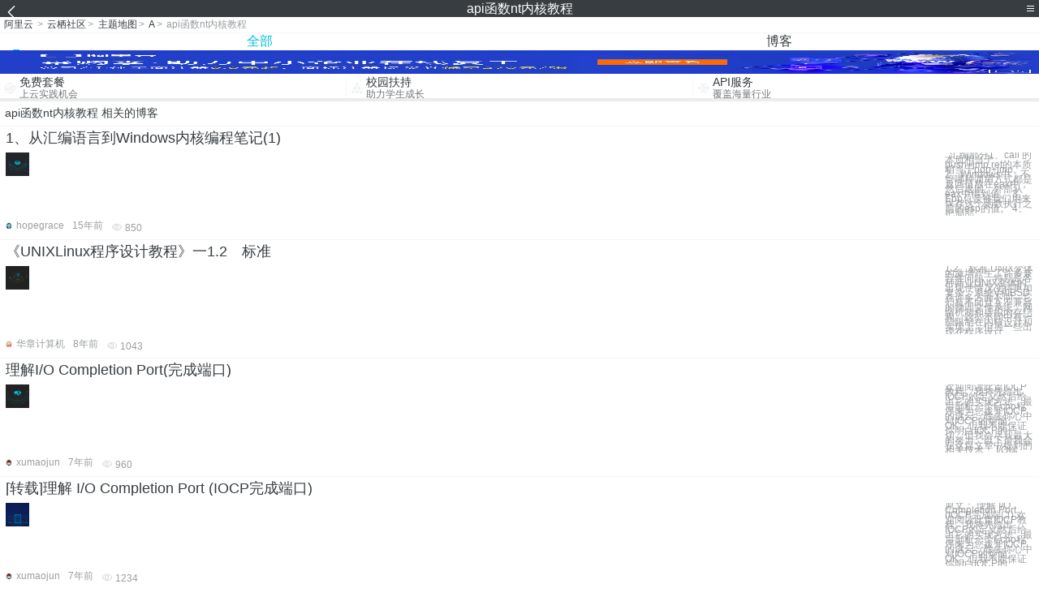

--- FILE ---
content_type: text/html; charset=utf-8
request_url: https://m.aliyun.com/yunqi/zt/2674326
body_size: 4419
content:
    <!DOCTYPE html>
<html>

<head>
  <meta charset="utf-8">
  <meta name="data-spm" content="5176" />
  <title>api函数nt内核教程-表格函数教程-升级内核-手机站-阿里云</title>
  <meta name="keywords" content="api函数nt内核教程-表格函数教程-升级内核" />
  <meta name="description" content="阿里云云栖社区为您免费提供api函数nt内核教程的相关博客问答等，同时为你提供api函数nt内核教程-表格函数教程-升级内核等，云栖社区以分享专业、优质、高效的技术为己任，帮助技术人快速成长与发展!">
  <meta http-equiv="X-UA-Compatible" content="IE=edge,chrome=1">
  <link rel="canonical" href="https://yq.aliyun.com/zt/2674326" >
  <meta name="renderer" content="webkit">
      <meta name="viewport" content="width=device-width, initial-scale=1">
    <meta name="csrf-param" content="yunqi_csrf"/>
  <meta name="csrf-token" content="4TFB8ED35S"/>
  <link rel="shortcut icon" href="//www.aliyun.com/favicon.ico" type="image/x-icon">
  <link inline rel="stylesheet" href="//g.alicdn.com/kg/m-base/2.0.1/reset.css" />
  <script src="//g.alicdn.com/kg/m-base/2.0.0/index.js"></script>
  <!--[if lt IE 9]>
  <script src="//g.alicdn.com/??aliyun/dblx/0.0.4/es5-shim.min.js,aliyun/dblx/0.0.4/es5-sham.min.js"></script>
  <![endif]-->
    <link rel="stylesheet" href="//g.alicdn.com/aliyun/m-aliyun-yunqi/1.0.53/css/aggregation.css" charset="utf-8" />
    <script nonce="L0YCPFGB82">
    var _czc = _czc || [];
    _czc.push(["_setAccount", "1256835944"]);
        _czc.push(["_setCustomVar", "访客来源", "H5", 2]);
      </script>
<body data-spm="11156470"><script type="text/javascript"
id="beacon-aplus"
src="//g.alicdn.com/alilog/mlog/aplus_v2.js"
exparams="category=&userid=&aplus&yunid=&yunpk=&channel=&cps="
nonce="L0YCPFGB82"
cspx="L0YCPFGB82"
async>
</script>

<header class="yq-bbs-header">
  <button class="back-btn yq-bbs-icon-arrow-l"></button>
  <h2 class="title-info">api函数nt内核教程</h2>
  <div class="menu-btn" id="menu-btn">
    <span></span>
    <span></span>
    <span></span>
  </div>
  <div class="menu-list" id="menu-list">
    <div class="list-content">
      <hr class="yq-bbs-line">
      <a href="/yunqi" class="link-item">首页</a>
      <hr class="yq-bbs-line">
      <a href="/yunqi/articles" class="link-item">博客</a>
      <hr class="yq-bbs-line">
      <a href="//m.aliyun.com/bbs" class="link-item">论坛</a>
      <hr class="yq-bbs-line">
      <a href="/yunqi/roundtable/" class="link-item">聚能聊</a>
      <hr class="yq-bbs-line">
      <a href="/yunqi/ask/" class="link-item">问答</a>
      <hr class="yq-bbs-line">
      <a href="/yunqi/live/" class="link-item">直播</a>
      <hr class="yq-bbs-line">
      <a href="/yunqi/event/" class="link-item">活动</a>
      <hr class="yq-bbs-line">
      <a href="/yunqi/zt/" class="link-item">主题</a>
      <hr class="yq-bbs-line">
      <div class="login-panel">
                  <a href="https://account.aliyun.com/login/login.htm?from_type=yqclub&amp;oauth_callback=https%3A%2F%2Fyqseo.aliyun-inc.com%2Fzt%2F2674326%3Fdo%3Dlogin" class="link-text">登录账号</a>
          <span class="line"></span>
          <a href="https://account.aliyun.com/register/register.htm?from_type=yqclub&amp;oauth_callback=https%3A%2F%2Fyqseo.aliyun-inc.com%2Fzt%2F2674326%3Fdo%3Dlogin" class="link-text">注册账号</a>
              </div>
    </div>


  </div>
</header>
<div class="yq-bbs-main">
    <p class="yq-bbs-breacrumb">
        <a href="//m.aliyun.com">阿里云</a> <span>></span>
        <a href="/yunqi">云栖社区</a><span>></span>
        <a href="/yunqi/zt">主题地图</a><span>></span>
        <a href="/yunqi/zt/list-a">A</a><span>></span>
        <em>api函数nt内核教程</em>
    </p>
    <hr class="yq-bbs-line">
    <ul class="yq-bbs-tabs" id="yq-bbs-tabs">
        <li class="nav-item">
            <a href="/yunqi/zt/2674326" class="active">全部</a>
        </li>
            <li class="nav-item">
            <a href="/yunqi/zt/articles-2674326">博客</a>
        </li>
                                                                                                                            <li class="nav-item line" id="nav-line"></li>
    </ul>
            <a href="https://www.aliyun.com/sale-season/2020/procurement-domain">
            <img src="https://img.alicdn.com/tfs/TB1MD9ow4v1gK0jSZFFXXb0sXXa-1280-238.png" alt="" class="yq-bbs-banner-img">
        </a>
            <ul class="yq-a-d-list">
                <li class="item">
            <a href="https://free.aliyun.com/ntms/free/h5.html">
                <img src="https://gw.alicdn.com/tfs/TB1WEY3RFXXXXaYXpXXXXXXXXXX-120-120.png" alt="" class="icon">
            <div class="desc-info">
                <h4 class="title-info">免费套餐</h4>
                <p class="other-info">上云实践机会</p>
            </div>
            </a>
        </li>
        <li class="split-line"></li>                <li class="item">
            <a href="https://m.aliyun.com/act/student2">
                <img src="https://gw.alicdn.com/tfs/TB1ytD4RFXXXXadXpXXXXXXXXXX-115-106.png" alt="" class="icon">
            <div class="desc-info">
                <h4 class="title-info">校园扶持</h4>
                <p class="other-info">助力学生成长</p>
            </div>
            </a>
        </li>
        <li class="split-line"></li>                <li class="item">
            <a href="https://m.aliyun.com/act/student2">
                <img src="https://gw.alicdn.com/tfs/TB1HrY7RFXXXXcPXXXXXXXXXXXX-120-120.png" alt="" class="icon">
            <div class="desc-info">
                <h4 class="title-info">API服务</h4>
                <p class="other-info">覆盖海量行业</p>
            </div>
            </a>
        </li>
                    </ul>
        <div class="yq-bbs-split-line"></div>
    <div class="yq-bbs-list-items">
                    <p class="title-text">api函数nt内核教程 相关的博客</p>
            <div class="yq-bbs-line"></div>
                            <div class="list-item">
    <h3 class="item-title"><a href="/yunqi/articles/485075">1、从汇编语言到Windows内核编程笔记(1)</a></h3>
    <div class="main-content">
        <a href="/yunqi/articles/485075"><img src="http://yqfiles.oss-cn-hangzhou.aliyuncs.com/zt/m/26.jpg" alt="" class="item-img"></a>
        <div class="other-info">
            <div class="desc-panel">
                <a class="desc-info" href="/yunqi/articles/485075">   汇编部分1、call 的本质相当于push+jmp,ret的本质相当于pop+jmp。 2、Windows中，不管哪种调用方式都是返回值放在eax中，然后返回。外部从eax中得到值。 3、Ebp总是被我们用来保存这个函数执行之前的esp的值。 4、把局部</a>
            </div>
        </div>
    </div>
    <div class="sub-title-info">
        <a href="/yunqi/users/7qjfzc2n4eney"><img src="https://ucc.alicdn.com/avatar/img_549ec0fb89fbd36f61d148fccaa340bb.jpg" alt="" class="usr-header"></a>
        <span class="text-info">hopegrace</span>
        <span class="text-info">15年前</span>
        <span class="text-info"><i class="icon-eye"></i> 850</span>
    </div>
</div>
<div class="yq-bbs-line"></div>                            <div class="list-item">
    <h3 class="item-title"><a href="/yunqi/articles/175219">《UNIXLinux程序设计教程》一1.2　标准</a></h3>
    <div class="main-content">
        <a href="/yunqi/articles/175219"><img src="http://yqfiles.oss-cn-hangzhou.aliyuncs.com/zt/m/20.jpg" alt="" class="item-img"></a>
        <div class="other-info">
            <div class="desc-panel">
                <a class="desc-info" href="/yunqi/articles/175219"> 1.2　标准 UNIX变体的激增产生了许多兼容性问题，特别是各种商业UNIX变体的出现使情况变得更加复杂。系统V和BSD在许多方面不同—它们有不同且互不兼容的物理文件系统、网络机制和虚拟内存结构。这些不同中有一些限制在内核设计和实现上，但另一些出现在程序设计</a>
            </div>
        </div>
    </div>
    <div class="sub-title-info">
        <a href="/yunqi/users/z6e6riqxsyxja"><img src="https://ucc.alicdn.com/avatar/avatar3.jpg" alt="" class="usr-header"></a>
        <span class="text-info">华章计算机</span>
        <span class="text-info">8年前</span>
        <span class="text-info"><i class="icon-eye"></i> 1043</span>
    </div>
</div>
<div class="yq-bbs-line"></div>                            <div class="list-item">
    <h3 class="item-title"><a href="/yunqi/articles/567506">理解I/O Completion Port(完成端口)</a></h3>
    <div class="main-content">
        <a href="/yunqi/articles/567506"><img src="http://yqfiles.oss-cn-hangzhou.aliyuncs.com/zt/m/7.jpg" alt="" class="item-img"></a>
        <div class="other-info">
            <div class="desc-panel">
                <a class="desc-info" href="/yunqi/articles/567506">欢迎阅读此篇IOCP教程。我将先给出IOCP的定义然后给出它的实现方法，最后剖析一个Echo程序来为您拨开IOCP的谜云，除去你心中对IOCP的烦恼。OK，但我不能保证你明白IOCP的一切，但我会尽我最大的努力。以下是我会在这篇文章中提到的相关技术： I/O端</a>
            </div>
        </div>
    </div>
    <div class="sub-title-info">
        <a href="/yunqi/users/6uzdc53lxumb6"><img src="https://ucc.alicdn.com/avatar/img_f11fe492c9b2d4c8b997228dc25313d6.jpg" alt="" class="usr-header"></a>
        <span class="text-info">xumaojun</span>
        <span class="text-info">7年前</span>
        <span class="text-info"><i class="icon-eye"></i> 960</span>
    </div>
</div>
<div class="yq-bbs-line"></div>                            <div class="list-item">
    <h3 class="item-title"><a href="/yunqi/articles/567509">[转载]理解 I/O Completion Port (IOCP完成端口)</a></h3>
    <div class="main-content">
        <a href="/yunqi/articles/567509"><img src="http://yqfiles.oss-cn-hangzhou.aliyuncs.com/zt/m/10.jpg" alt="" class="item-img"></a>
        <div class="other-info">
            <div class="desc-panel">
                <a class="desc-info" href="/yunqi/articles/567509">原文： 理解 I/O Completion Port (IOCP完成端口) 欢迎阅读此篇IOCP教程。我将先给出IOCP的定义然后给出它的实现方法，最后剖析一个Echo程序来为您拨开IOCP的谜云，除去你心中对IOCP的烦恼。OK，但我不能保证你明白IOCP的</a>
            </div>
        </div>
    </div>
    <div class="sub-title-info">
        <a href="/yunqi/users/6uzdc53lxumb6"><img src="https://ucc.alicdn.com/avatar/img_f11fe492c9b2d4c8b997228dc25313d6.jpg" alt="" class="usr-header"></a>
        <span class="text-info">xumaojun</span>
        <span class="text-info">7年前</span>
        <span class="text-info"><i class="icon-eye"></i> 1234</span>
    </div>
</div>
<div class="yq-bbs-line"></div>                            <div class="list-item">
    <h3 class="item-title"><a href="/yunqi/articles/644287">理解I/O Completion Port(完成端口)</a></h3>
    <div class="main-content">
        <a href="/yunqi/articles/644287"><img src="http://yqfiles.oss-cn-hangzhou.aliyuncs.com/zt/m/38.jpg" alt="" class="item-img"></a>
        <div class="other-info">
            <div class="desc-panel">
                <a class="desc-info" href="/yunqi/articles/644287"> 欢迎阅读此篇IOCP教程。我将先给出IOCP的定义然后给出它的实现方法，最后剖析一个Echo程序来为您拨开IOCP的谜云，除去你心中对IOCP的烦恼。OK，但我不能保证你明白IOCP的一切，但我会尽我最大的努力。以下是我会在这篇文章中提到的相关技术：　　I/</a>
            </div>
        </div>
    </div>
    <div class="sub-title-info">
        <a href="/yunqi/users/jkrxdlgc5t7yc"><img src="https://ucc.alicdn.com/avatar/avatar3.jpg" alt="" class="usr-header"></a>
        <span class="text-info">maojunxu</span>
        <span class="text-info">7年前</span>
        <span class="text-info"><i class="icon-eye"></i> 887</span>
    </div>
</div>
<div class="yq-bbs-line"></div>                            <div class="list-item">
    <h3 class="item-title"><a href="/yunqi/articles/579268">理解I/O Completion Port(完成端口)</a></h3>
    <div class="main-content">
        <a href="/yunqi/articles/579268"><img src="http://yqfiles.oss-cn-hangzhou.aliyuncs.com/zt/m/19.jpg" alt="" class="item-img"></a>
        <div class="other-info">
            <div class="desc-panel">
                <a class="desc-info" href="/yunqi/articles/579268"> 欢迎阅读此篇IOCP教程。我将先给出IOCP的定义然后给出它的实现方法，最后剖析一个Echo程序来为您拨开IOCP的谜云，除去你心中对IOCP的烦恼。OK，但我不能保证你明白IOCP的一切，但我会尽我最大的努力。以下是我会在这篇文章中提到的相关技术：　　I/</a>
            </div>
        </div>
    </div>
    <div class="sub-title-info">
        <a href="/yunqi/users/yod7xknm3bnyw"><img src="https://ucc.alicdn.com/avatar/img_5060a822eaabe4f11df98378689835b7.png" alt="" class="usr-header"></a>
        <span class="text-info">nothingfinal</span>
        <span class="text-info">7年前</span>
        <span class="text-info"><i class="icon-eye"></i> 907</span>
    </div>
</div>
<div class="yq-bbs-line"></div>                            <div class="list-item">
    <h3 class="item-title"><a href="/yunqi/articles/579269">[转载]理解 I/O Completion Port (IOCP完成端口)</a></h3>
    <div class="main-content">
        <a href="/yunqi/articles/579269"><img src="http://yqfiles.oss-cn-hangzhou.aliyuncs.com/zt/m/20.jpg" alt="" class="item-img"></a>
        <div class="other-info">
            <div class="desc-panel">
                <a class="desc-info" href="/yunqi/articles/579269">原文：理解 I/O Completion Port (IOCP完成端口)欢迎阅读此篇IOCP教程。我将先给出IOCP的定义然后给出它的实现方法，最后剖析一个Echo程序来为您拨开IOCP的谜云，除去你心中对IOCP的烦恼。OK，但我不能保证你明白IOCP的一切</a>
            </div>
        </div>
    </div>
    <div class="sub-title-info">
        <a href="/yunqi/users/yod7xknm3bnyw"><img src="https://ucc.alicdn.com/avatar/img_5060a822eaabe4f11df98378689835b7.png" alt="" class="usr-header"></a>
        <span class="text-info">nothingfinal</span>
        <span class="text-info">7年前</span>
        <span class="text-info"><i class="icon-eye"></i> 992</span>
    </div>
</div>
<div class="yq-bbs-line"></div>                            <div class="list-item">
    <h3 class="item-title"><a href="/yunqi/articles/644288">[转载]理解 I/O Completion Port (IOCP完成端口)</a></h3>
    <div class="main-content">
        <a href="/yunqi/articles/644288"><img src="http://yqfiles.oss-cn-hangzhou.aliyuncs.com/zt/m/39.jpg" alt="" class="item-img"></a>
        <div class="other-info">
            <div class="desc-panel">
                <a class="desc-info" href="/yunqi/articles/644288">原文：理解 I/O Completion Port (IOCP完成端口)欢迎阅读此篇IOCP教程。我将先给出IOCP的定义然后给出它的实现方法，最后剖析一个Echo程序来为您拨开IOCP的谜云，除去你心中对IOCP的烦恼。OK，但我不能保证你明白IOCP的一切</a>
            </div>
        </div>
    </div>
    <div class="sub-title-info">
        <a href="/yunqi/users/jkrxdlgc5t7yc"><img src="https://ucc.alicdn.com/avatar/avatar3.jpg" alt="" class="usr-header"></a>
        <span class="text-info">maojunxu</span>
        <span class="text-info">7年前</span>
        <span class="text-info"><i class="icon-eye"></i> 889</span>
    </div>
</div>
<div class="yq-bbs-line"></div>                        <div class="yq-bbs-split-line"></div>
        

        

                                                                        
                    
                                                                        
                    
                                                                        
                        </div>
            <a href="https://www.aliyun.com/acts/product-section-2019/home">
            <img src="https://img.alicdn.com/tfs/TB1EfUCM7voK1RjSZPfXXXPKFXa-640-119.jpg" alt="" class="yq-bbs-banner-img">
        </a>
            <div class="yq-bbs-split-line"></div>
    <div class="yq-about-links">
        <h3 class="title-info">相关主题</h3>
        <hr class="yq-bbs-line">
        <div class="about-list">
                            <a href="/yunqi/zt/14624">表格函数教程</a>
                            <a href="/yunqi/zt/78801">升级内核</a>
                            <a href="/yunqi/zt/31460">windows nt 服务器</a>
                            <a href="/yunqi/zt/31767">windows nt服务器</a>
                            <a href="/yunqi/zt/4301">函数中定义函数</a>
                            <a href="/yunqi/zt/85889">安骑士内核</a>
                            <a href="/yunqi/zt/2939">开窗函数</a>
                            <a href="/yunqi/zt/4042">调用函数</a>
                            <a href="/yunqi/zt/5027">随机函数</a>
                            <a href="/yunqi/zt/96516">函数运算</a>
                            <a href="/yunqi/zt/32227">ubuntu 升级内核</a>
                            <a href="/yunqi/zt/32233">ubuntu 更新内核</a>
                            <a href="/yunqi/zt/56099">HBase内核优化</a>
                            <a href="/yunqi/zt/56910">MongoDB内核优化</a>
                            <a href="/yunqi/zt/56972">MySQL 内核开发</a>
                            <a href="/yunqi/zt/57092">Redis内核优化</a>
                            <a href="/yunqi/zt/57221">Memcache内核优化</a>
                            <a href="/yunqi/zt/58642">linux 系统内核</a>
                            <a href="/yunqi/zt/59524">内核版本怎么看</a>
                            <a href="/yunqi/zt/64855">红旗linux内核</a>
                            <a href="/yunqi/zt/104805">centos内核升级</a>
                            <a href="/yunqi/zt/1988">成员函数指针</a>
                            <a href="/yunqi/zt/4596">find函数</a>
                            <a href="/yunqi/zt/4755">offset函数</a>
                            <a href="/yunqi/zt/4993">函数默认参数</a>
                            <a href="/yunqi/zt/32377">postgis函数</a>
                            <a href="/yunqi/zt/32387">postgis 函数</a>
                            <a href="/yunqi/zt/33000">sql函数</a>
                            <a href="/yunqi/zt/69329">函数 node</a>
                            <a href="/yunqi/zt/87296">mail函数</a>
                            <a href="/yunqi/zt/92288">mysql函数</a>
                            <a href="/yunqi/zt/105255">c#函数</a>
                            <a href="/yunqi/zt/105570">gets函数</a>
                            <a href="/yunqi/zt/105607">help函数</a>
                            <a href="/yunqi/zt/105680">linspace函数</a>
                            <a href="/yunqi/zt/105723">main函数</a>
                            <a href="/yunqi/zt/105725">make函数</a>
                            <a href="/yunqi/zt/105955">PYTHON函数</a>
                            <a href="/yunqi/zt/106282">type函数</a>
                            <a href="/yunqi/zt/59771">linux 内核各个版本</a>
                            <a href="/yunqi/zt/2674357">停止数据库 还原数据库</a>
                            <a href="/yunqi/zt/2674337">连wifi未识别的网络</a>
                            <a href="/yunqi/zt/2674362">js 指定域名cookies</a>
                            <a href="/yunqi/zt/2674345">asp.net 网站目录权限</a>
                            <a href="/yunqi/zt/2674359">webservice 应用程序中的服务器错误</a>
                            <a href="/yunqi/zt/2674340">下载证书 undefined undefined</a>
                            <a href="/yunqi/zt/2674354">dell服务器系统引导</a>
                            <a href="/yunqi/zt/2674344">xp mstsc 服务器</a>
                            <a href="/yunqi/zt/2674361">excel vba查询数据库连接</a>
                            <a href="/yunqi/zt/2674330">tfs 查询 api</a>
                    </div>
    </div>
</div>

<script src="//g.alicdn.com/kissy/kimi/6.0.1/kimi-min.js"></script>
<script src="//g.alicdn.com/aliyun/m-aliyun-yunqi/1.0.53/scripts/common.js"></script>
<script src="//g.alicdn.com/aliyun/m-aliyun-yunqi/1.0.53/scripts/aggregation.js"></script>

</body>

</html>


--- FILE ---
content_type: application/javascript
request_url: https://log.mmstat.com/eg.js?t=1768922580065
body_size: -3
content:
window.goldlog=(window.goldlog||{});goldlog.Etag="1Iv2IYCuvX0CARJ1sonEnooW";goldlog.stag=2;

--- FILE ---
content_type: application/javascript
request_url: https://log.mmstat.com/eg.js?t=1768922577563
body_size: 81
content:
window.goldlog=(window.goldlog||{});goldlog.Etag="1Iv2IYqFtFECARJ1sonNUpAA";goldlog.stag=2;